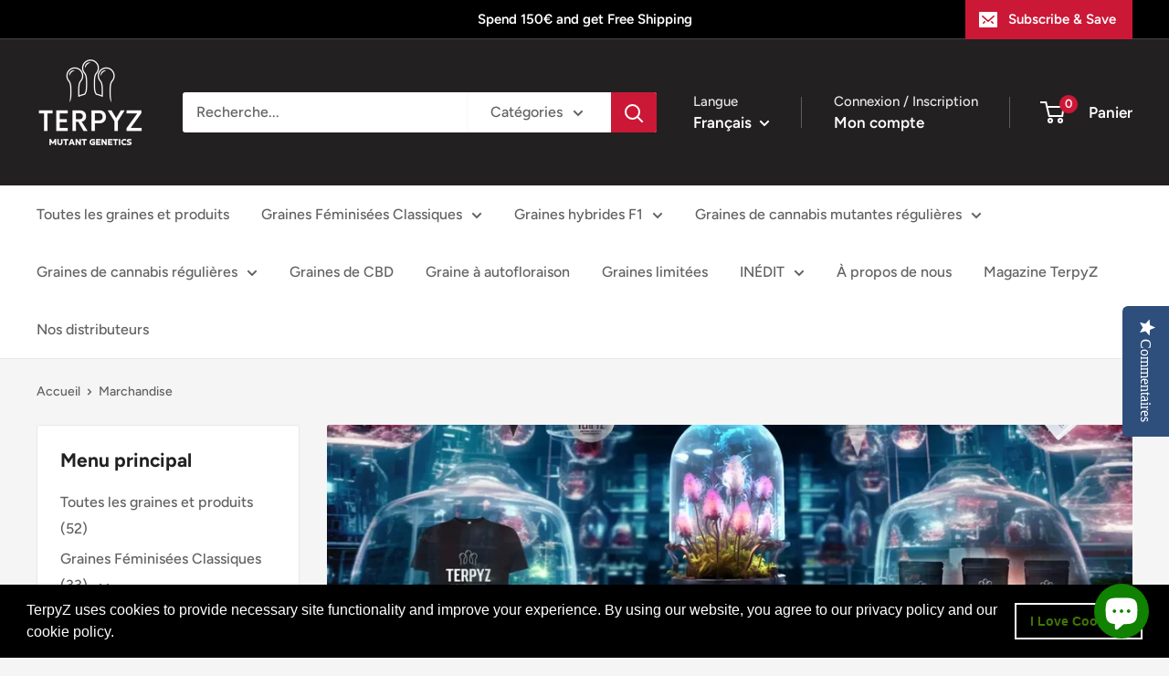

--- FILE ---
content_type: text/javascript
request_url: https://terpyz.eu/cdn/shop/t/23/assets/custom.js?v=102476495355921946141758125292
body_size: -582
content:
//# sourceMappingURL=/cdn/shop/t/23/assets/custom.js.map?v=102476495355921946141758125292


--- FILE ---
content_type: application/x-javascript; charset=utf-8
request_url: https://bundler.nice-team.net/app/shop/status/terpyz.myshopify.com.js?1767591674
body_size: -182
content:
var bundler_settings_updated='1711718303';